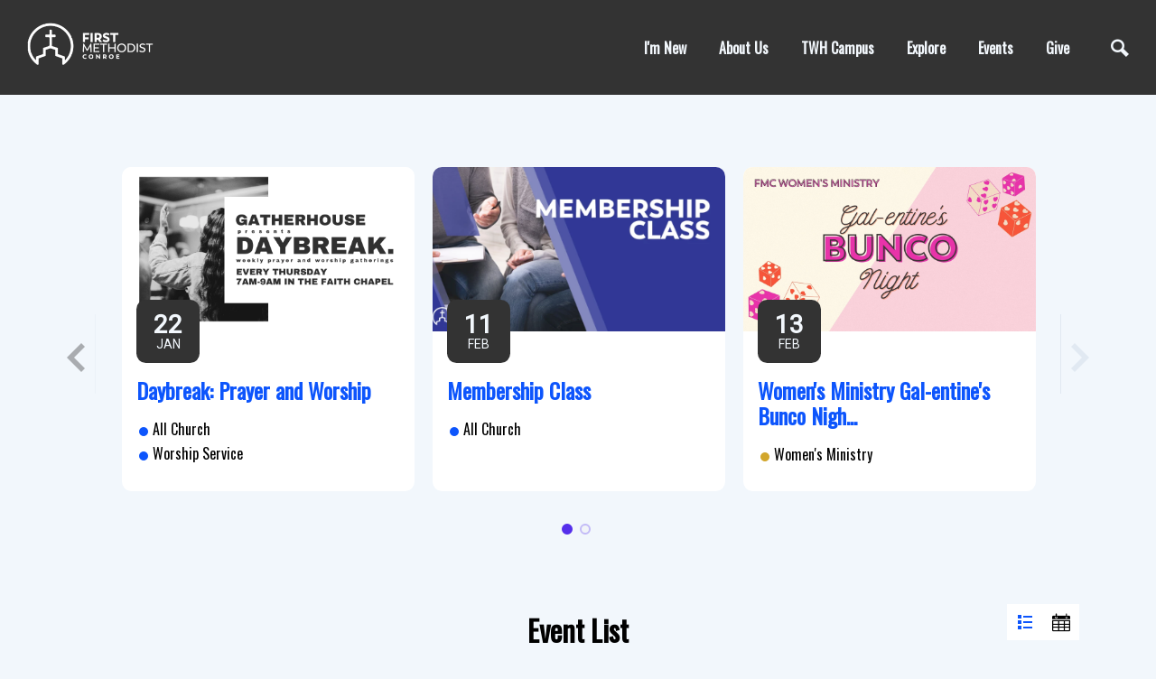

--- FILE ---
content_type: text/html; charset=UTF-8
request_url: https://www.fmconroe.org/events/list/2023/5/19/
body_size: 7053
content:
<!DOCTYPE html>
<html class="no-js " lang="en" xml:lang="en" data-themeid="mk047" data-cms="https://www.shelbynextweb.com" data-siteid="30153" >

<head>
<meta charset="utf-8">
<meta http-equiv="X-UA-Compatible" content="IE=edge">

<title>Events | First Methodist Conroe | Conroe Church | Methodist Church</title>
<meta name="description" content="First Methodist Conroe | Conroe Church | Methodist Church" >

<meta property="og:site_name" content="First Methodist Conroe | Conroe Church | Methodist Church" >
<meta property="og:type" content="article" >
<meta property="og:title" content="Events | First Methodist Conroe | Conroe Church | Methodist Church" >
<meta property="og:url" content="https://www.fmconroe.org/events/list/2023/5/19/" >
<meta name="twitter:card" content="summary" >
<meta name="viewport" content="width=device-width, initial-scale=1.0, maximum-scale=1.0, user-scalable=no">
<meta content="yes" name="apple-mobile-web-app-capable">

<link rel="canonical" href="https://www.fmconroe.org/events/list/2023/5/19/" />

<link rel="manifest" href="/manifest.php">

<script type="application/ld+json">
{
  "@context": "http://schema.org",
  "@type": "WebSite",
  "name": "First Methodist Conroe | Conroe Church | Methodist Church",
  "url": "https://www.fmconroe.org"
}
</script>

<link rel="stylesheet" href="/_assets/fonts/icons/style.css?t=20240123152115" />
<link rel="stylesheet" href="/_assets/css/main.css?t=20240216010259" />
<link rel="stylesheet" id="override-css" href="/_assets/css/override.css?t=20250731100933" />


<link rel="apple-touch-icon" sizes="180x180" href="https://s3.amazonaws.com/account-media/30153/uploaded/f/0e17157183_1709063134_favicon-2024.png">
<link rel="icon" type="image/png" sizes="32x32" href="https://s3.amazonaws.com/account-media/30153/uploaded/f/0e17157183_1709063134_favicon-2024.png">
<link rel="icon" type="image/png" sizes="16x16" href="https://s3.amazonaws.com/account-media/30153/uploaded/f/0e17157183_1709063134_favicon-2024.png">
<link rel="manifest" href="/manifest.php">
<link rel="mask-icon" href="/safari-pinned-tab.svg" color="#1a95aa">
<meta name="msapplication-TileColor" content="#1b202c">
<meta name="theme-color" content="#ffffff">

<style>p {
  font-size: 18px;
}

.div-callout {
text-align: center;!important
}

. h2 text-font {
font-family: prata;
}</style>


<link rel="stylesheet" href="/_assets/css/layouts/mcms_events_4.css?t=20240123152115" />

<style>

		#e4-filters-form .filter-categories li.celebrate-recovery input:checked + label:before,
		#e4-layout-list article .info .categories span.celebrate-recovery b,
		#e4-layout-calendar table.calendar .calendar-links li span.categories b.celebrate-recovery,
		#e4-featured-events article .info .categories span.celebrate-recovery b { background-color: #ff0000;}
		

		#e4-filters-form .filter-categories li.celebrate-recovery label:before { background-color: #ff0000;}
		

		#e4-filters-form .filter-categories li.mens-ministry input:checked + label:before,
		#e4-layout-list article .info .categories span.mens-ministry b,
		#e4-layout-calendar table.calendar .calendar-links li span.categories b.mens-ministry,
		#e4-featured-events article .info .categories span.mens-ministry b { background-color: #6c8cff;}
		

		#e4-filters-form .filter-categories li.mens-ministry label:before { background-color: #6c8cff;}
		

		#e4-filters-form .filter-categories li.womens-ministry input:checked + label:before,
		#e4-layout-list article .info .categories span.womens-ministry b,
		#e4-layout-calendar table.calendar .calendar-links li span.categories b.womens-ministry,
		#e4-featured-events article .info .categories span.womens-ministry b { background-color: #d2a62c;}
		

		#e4-filters-form .filter-categories li.womens-ministry label:before { background-color: #d2a62c;}
		

		#e4-filters-form .filter-categories li.childrens-ministry input:checked + label:before,
		#e4-layout-list article .info .categories span.childrens-ministry b,
		#e4-layout-calendar table.calendar .calendar-links li span.categories b.childrens-ministry,
		#e4-featured-events article .info .categories span.childrens-ministry b { background-color: #bf9ea0;}
		

		#e4-filters-form .filter-categories li.childrens-ministry label:before { background-color: #bf9ea0;}
		

		#e4-filters-form .filter-categories li.youth-ministry input:checked + label:before,
		#e4-layout-list article .info .categories span.youth-ministry b,
		#e4-layout-calendar table.calendar .calendar-links li span.categories b.youth-ministry,
		#e4-featured-events article .info .categories span.youth-ministry b { background-color: #bf9ea0;}
		

		#e4-filters-form .filter-categories li.youth-ministry label:before { background-color: #bf9ea0;}
		
</style>
</head>

<body class="">

<div id="wrap">

<!-- DO NOT REMOVE THIS TAG. THIS IS FOR WARDROBE FEATURE -->
<div id="wardrobe_wrap">
<div id="wardrobe_wrapper" data-toggle="sticky-wardrobe">
    <div id="wardrobe_anchor"></div>
	<div id="wardrobe_wrapper_toggle_wrap"><a href="#" id="wardrobe_wrapper_toggle"></a></div>
</div>
</div>
<div id="wrap-inner">

<header id="header" data-toggle="sticky-onscroll">
	
		
	<div class="header">
	
		<div class="logo has-mobile">
	<a href="/" class="desktop image"><img src="https://cdn.monkplatform.com/image/[base64]/fmc-logo-192x50.png?fm=webp" alt="" /></a><a href="/" class="mobile image"><img src="https://cdn.monkplatform.com/image/[base64]/fumc-logo400.png?fm=webp" alt="" /></a>	</div><!--end .logo-->
	
	<div class="metanav">
	<nav class="main">
		<ul id="nav">
  <li id="nav_new"><a href="/new/">I&#039;m New</a></li>
  <li id="nav_about-us"><a href="/about-us/">About Us</a>
    <ul>
      <li id="nav_worship"><a href="/worship/">Worship</a></li>
      <li id="nav_about-us_what-we-believe"><a href="/about-us/what-we-believe/">What We Believe</a></li>
      <li id="nav_staff"><a href="/staff/">Our Staff</a></li>
      <li id="nav_about-us_contact-us"><a href="/about-us/contact-us/">Contact Us</a></li>
    </ul>
  </li>
  <li id="nav_twhcc"><a href="/twhcc/">TWH Campus</a></li>
  <li id="nav_explore"><a href="/explore/">Explore</a>
    <ul>
      <li id="nav_explore_life"><a href="/explore/life/">L.I.F.E.</a>
        <ul>
          <li id="nav_explore_life_living-in-community"><a href="https://fmconroe.org/life/#community">Living In Community</a></li>
          <li id="nav_explore_life_investing-in-others"><a href="https://fmconroe.org/life/#others">Investing In Others</a></li>
          <li id="nav_explore_life_focusing-outward"><a href="https://fmconroe.org/life/#outward">Focusing Outward</a></li>
          <li id="nav_explore_life_encountering-god"><a href="https://fmconroe.org/life/#encountering">Encountering God</a></li>
        </ul>
      </li>
      <li id="nav_explore_belong"><a href="/explore/belong/">Belong</a>
        <ul>
          <li id="nav_explore_belong_baptism"><a href="https://fmconroe.org/belong/#baptism">Baptism</a></li>
          <li id="nav_explore_belong_membership"><a href="https://fmconroe.org/belong/#membership">Membership</a></li>
        </ul>
      </li>
      <li id="nav_serve"><a href="/serve/">Serve</a></li>
      <li id="nav_explore_sermons"><a href="/explore/sermons/">Sermons</a></li>
      <li id="nav_dayschool"><a href="/dayschool/">Methodist Day School</a></li>
      <li id="nav_kidlife"><a href="/kidlife/">kidLIFE</a></li>
      <li id="nav_studentlife"><a href="/studentlife/">studentLIFE</a></li>
      <li id="nav_care-and-prayer"><a href="/care-and-prayer/">Care &amp; Prayer</a></li>
    </ul>
  </li>
  <li class="current" id="nav_events"><a href="/events/">Events</a></li>
  <li id="nav_give-now"><a href="/give-now/">Give</a></li>
			<li class="mobile"><a href="#" class="toggle-mobile"><i class="icon icon-menu3"></i></a></li>
			<li class="search"><a href="#" class="toggle-search"><i class="icon icon-search"></i></a></li>
		</ul>
	</nav>
	</div><!--end .metanav-->
	
	</div><!--end .header-->
</header><!--end #header-->

<nav id="mobile">
<div class="navigation-inner">
	<div class="navigation">
	<ul id="mobilenav">
  <li id="mobilenav_new"><a href="/new/">I&#039;m New</a></li>
  <li id="mobilenav_about-us"><a href="/about-us/">About Us</a>
    <ul>
      <li id="mobilenav_worship"><a href="/worship/">Worship</a></li>
      <li id="mobilenav_about-us_what-we-believe"><a href="/about-us/what-we-believe/">What We Believe</a></li>
      <li id="mobilenav_staff"><a href="/staff/">Our Staff</a></li>
      <li id="mobilenav_about-us_contact-us"><a href="/about-us/contact-us/">Contact Us</a></li>
    </ul>
  </li>
  <li id="mobilenav_twhcc"><a href="/twhcc/">TWH Campus</a></li>
  <li id="mobilenav_explore"><a href="/explore/">Explore</a>
    <ul>
      <li id="mobilenav_explore_life"><a href="/explore/life/">L.I.F.E.</a>
        <ul>
          <li id="mobilenav_explore_life_living-in-community"><a href="https://fmconroe.org/life/#community">Living In Community</a></li>
          <li id="mobilenav_explore_life_investing-in-others"><a href="https://fmconroe.org/life/#others">Investing In Others</a></li>
          <li id="mobilenav_explore_life_focusing-outward"><a href="https://fmconroe.org/life/#outward">Focusing Outward</a></li>
          <li id="mobilenav_explore_life_encountering-god"><a href="https://fmconroe.org/life/#encountering">Encountering God</a></li>
        </ul>
      </li>
      <li id="mobilenav_explore_belong"><a href="/explore/belong/">Belong</a>
        <ul>
          <li id="mobilenav_explore_belong_baptism"><a href="https://fmconroe.org/belong/#baptism">Baptism</a></li>
          <li id="mobilenav_explore_belong_membership"><a href="https://fmconroe.org/belong/#membership">Membership</a></li>
        </ul>
      </li>
      <li id="mobilenav_serve"><a href="/serve/">Serve</a></li>
      <li id="mobilenav_explore_sermons"><a href="/explore/sermons/">Sermons</a></li>
      <li id="mobilenav_dayschool"><a href="/dayschool/">Methodist Day School</a></li>
      <li id="mobilenav_kidlife"><a href="/kidlife/">kidLIFE</a></li>
      <li id="mobilenav_studentlife"><a href="/studentlife/">studentLIFE</a></li>
      <li id="mobilenav_care-and-prayer"><a href="/care-and-prayer/">Care &amp; Prayer</a></li>
    </ul>
  </li>
  <li class="current" id="mobilenav_events"><a href="/events/">Events</a></li>
  <li id="mobilenav_give-now"><a href="/give-now/">Give</a></li>
</ul>
	
	</div>
</div>
</nav><!--end #mobile-->

<nav id="site-search">
<div class="search-inner">
	<div class="search dark">
	            <form action="/search-results/" method="get" id="searchForm" ><fieldset>
               <input type="text" id="search_term" name="keywords" value="" placeholder="Search this site..." class="clearClick search-predictive" />
               <a id="search_go" href="#" class="mcmsSearch"><i class="icon icon-search"></i></a>
<input type="hidden" name="show_results" value="N%3B" />

            </fieldset></form><div class="text pt-8"><p></p>
<p></p>
<h2 style="text-align: center;">Contact Us</h2>
<p style="text-align: center; font-color: white;"><span class="w8qArf"><a class="fl" href="https://www.google.com/search?sca_esv=2f9b2497dff3458c&amp;sxsrf=ACQVn08gUOD20geBv_aUwUd-uiwpUB5nAg:1713703419592&amp;q=first+methodist+conroe+address&amp;ludocid=18419280445056924913&amp;sa=X&amp;ved=2ahUKEwjtz8zcqtOFAxXpIEQIHbRaCEEQ6BN6BAhrEAI" data-ved="2ahUKEwjtz8zcqtOFAxXpIEQIHbRaCEEQ6BN6BAhrEAI">Address</a><span>:</span><span>&nbsp;</span></span><span style="font-color: white;" class="LrzXr">4308 W Davis St, Conroe, TX 77304</span></p>
<h6 style="text-align: center;">&nbsp;</h6>
<h2 style="text-align: center;">Office Info</h2>
<p style="text-align: center;">M-F 9:00AM - 4:00PM<br /><a href="https://www.google.com/search?q=first+methodist+conroe&amp;oq=first+m&amp;gs_lcrp=EgZjaHJvbWUqEQgAEEUYJxg7GOMCGIAEGIoFMhEIABBFGCcYOxjjAhiABBiKBTIVCAEQLhgnGK8BGMcBGIAEGIoFGI4FMgoIAhAuGLEDGIAEMgYIAxBFGDkyBggEEEUYQTIGCAUQRRg8MgYIBhBFGEEyBggHEEUYPKgCALACAA&amp;sourceid=chrome&amp;ie=UTF-8" data-dtype="d3ph" data-local-attribute="d3ph" data-ved="2ahUKEwjKq77UusyFAxXM5MkDHVvWDpkQkAgoAHoECGYQAw"><span aria-label="Call Phone Number (936) 756-3395">(936) 756-3395</span></a></p>
<p style="text-align: center; font-color: white;">
<script type="text/javascript">
var u1691775886="church"; var h447141930="fmconroe.org";var linktext=u1691775886+'@'+h447141930;h447141930="fmconroe.org";document.write('<a href="' + 'mail' + 'to:'+u1691775886+'@'+h447141930+'">' + linktext + '</a>');
</script></p></div>	</div>
</div>
</nav><!--end #site-search-->

<section id="csec-" class="content-section"><div id="csec-inner-" class="content-section-inner    pt-9 pt-lg-11 " style=""><div class="container"><div id="content-text-" class="content-text">
<div class="content-text-inner">
<div class="content-text-align">
<div id="e4-featured-events" class="slick-widget" data-howmany="3" data-dots="true" data-eqheight="true"><article class="slide keep-light"><a href="/event/22948432-2026-01-22-daybreak-prayer-and-worship" class="date"><div class="image" style="background-image: url(https://cdn.monkplatform.com/image/[base64]/black-white-daybreak.png?fm=webp);"></div><div class="dates"><div><span class="day">22</span><span class="month">Jan</span></div></div></a><div class="info"><h3 class="mb-4"><a href="/event/22948432-2026-01-22-daybreak-prayer-and-worship">Daybreak: Prayer and Worship</a></h3><p class="categories"><span class="all-church"><b></b> All Church</span><span class="worship-service"><b></b> Worship Service</span></p></div></article><article class="slide keep-light"><a href="/event/24230459-2026-02-11-membership-class" class="date"><div class="image" style="background-image: url(https://cdn.monkplatform.com/image/[base64]/membership-class-2025.png?fm=webp);"></div><div class="dates"><div><span class="day">11</span><span class="month">Feb</span></div></div></a><div class="info"><h3 class="mb-4"><a href="/event/24230459-2026-02-11-membership-class"> Membership Class</a></h3><p class="categories"><span class="all-church"><b></b> All Church</span></p></div></article><article class="slide keep-light"><a href="/event/24234000-2026-02-13-womens-ministry-gal-entines-bunco-night" class="date"><div class="image" style="background-image: url(https://cdn.monkplatform.com/image/[base64]/gal-entines-bunco-night-blank-2026.jpg?fm=webp);"></div><div class="dates"><div><span class="day">13</span><span class="month">Feb</span></div></div></a><div class="info"><h3 class="mb-4"><a href="/event/24234000-2026-02-13-womens-ministry-gal-entines-bunco-night">Women's Ministry Gal-entine's Bunco Nigh...</a></h3><p class="categories"><span class="womens-ministry"><b></b> Women's Ministry</span></p></div></article><article class="slide keep-light"><a href="/event/24254777-2026-02-14-dr-david-watson-lecture-workshop" class="date"><div class="image" style="background-image: url(https://cdn.monkplatform.com/image/[base64]/david-watson-shelby-form-header.jpg?fm=webp);"></div><div class="dates"><div><span class="day">14</span><span class="month">Feb</span></div></div></a><div class="info"><h3 class="mb-4"><a href="/event/24254777-2026-02-14-dr-david-watson-lecture-workshop">Dr. David Watson Lecture &amp; Workshop</a></h3><p class="categories"></p></div></article></div></div>
</div>
</div>
</div></div>
</section><!--end content section-->

<section class="content-section">
	<div class="content-section-inner py-8">
	<div class="container">
	<div class="content-text">
			<div id="e4-layout">
								<div id="e4-heading">
					<ul id="e4-view">
						<li><a href="#" data-view="list" class="list active"><i class="icon icon-list"></i></a></li>
						<li><a href="#" data-view="calendar" class="calendar "><i class="icon icon-calendar"></i></a></li>
					</ul>
					<div class="headings">
						<h2 id="e4-view-title"></h2>
						<p>Use the filters below to find an event.</p>
					</div>
				</div>

								<div id="e4-filters">
										<form method="get" id="module-search" class="" name="module-search">
					<fieldset>
						<input type="text" id="module-search-term" name="module-search-term" placeholder="Search" value="" />
						<input type="hidden" id="e4_form_parent_category" name="parent_category" value="events">
						<button type="submit" name="submit" id="module-search-submit" value="" class="icon icon-search"></button>
					</fieldset>
					</form>
					
					<form id="e4-filters-form">

												
						<ul class="filter-categories">
						<li class="data all-church">
<input id="r_category_all-church" name="category[all-church]" value="all-church" type="checkbox" />
<label  for="r_category_all-church">All Church</label>
</li>
<li class="data celebracion">
<input id="r_category_celebracion" name="category[celebracion]" value="celebracion" type="checkbox" />
<label  for="r_category_celebracion">Celebración</label>
</li>
<li class="data childrens-ministry">
<input id="r_category_childrens-ministry" name="category[childrens-ministry]" value="childrens-ministry" type="checkbox" />
<label  for="r_category_childrens-ministry">Children's Ministry</label>
</li>
<li class="data family-ministry">
<input id="r_category_family-ministry" name="category[family-ministry]" value="family-ministry" type="checkbox" />
<label  for="r_category_family-ministry">Family Ministry</label>
</li>
<li class="data kids-summer">
<input id="r_category_kids-summer" name="category[kids-summer]" value="kids-summer" type="checkbox" />
<label  for="r_category_kids-summer">Kids Summer</label>
</li>
<li class="data mens-ministry">
<input id="r_category_mens-ministry" name="category[mens-ministry]" value="mens-ministry" type="checkbox" />
<label  for="r_category_mens-ministry">Men's Ministry</label>
</li>
<li class="data the-woodlands-hills-campus">
<input id="r_category_the-woodlands-hills-campus" name="category[the-woodlands-hills-campus]" value="the-woodlands-hills-campus" type="checkbox" />
<label  for="r_category_the-woodlands-hills-campus">The Woodlands Hills Campus</label>
</li>
<li class="data womens-ministry">
<input id="r_category_womens-ministry" name="category[womens-ministry]" value="womens-ministry" type="checkbox" />
<label  for="r_category_womens-ministry">Women's Ministry</label>
</li>
<li class="data worship-service">
<input id="r_category_worship-service" name="category[worship-service]" value="worship-service" type="checkbox" />
<label  for="r_category_worship-service">Worship Service</label>
</li>
<li class="data youth-ministry">
<input id="r_category_youth-ministry" name="category[youth-ministry]" value="youth-ministry" type="checkbox" />
<label  for="r_category_youth-ministry">Youth Ministry</label>
</li>
						</ul>

						<input type="hidden" id="e4_form_parent_category" name="parent_category" value="events">
						<input type="hidden" id="e4_form_category_list" name="category_list" value="all-church,celebracion,childrens-ministry,family-ministry,kids-summer,mens-ministry,the-woodlands-hills-campus,womens-ministry,worship-service,youth-ministry">
						<input type="hidden" id="e4_form_campus" name="campus" value="1">

					</form>

					<div class="reset">
						<ul>
							<li><a href="#" class="btn btn-primary btn-sm" id="e4-select-categories"><i class="icon icon-plus2"></i> Select All Categories</a></li>
							<li><a href="#" class="btn btn-primary btn-sm" id="e4-clear-categories"><i class="icon icon-cross2"></i> Clear Selected Categories</a></li>
						</ul>
					</div>

				</div>

								<div id="e4-load"></div>

			 </div>   </div>
   </div>
   </div>
   </div>
 </section>

<footer id="footer" class="dark">
	<div class="footer py-8 py-lg-10">
		<div class="container">
			<div class="row">
			<div class="col-12 col-lg mb-8 mb-lg-0"><p><a class="btn btn-info btn-block active" href="/give-now/" type="link"><span class="undefined"></span> Give Online</a></p><p><a class="btn btn-success btn-block" target="_blank" href="https://aware3.net/shortcode/?code=firstmethodistconroe" type="link" rel="noopener"><span class="undefined"></span> Download Our App</a></p><p style="text-align: center;">Keep up to date with all of the latest goings on in our church! You can download it by clicking the button above or scanning the QR Code with your phone.</p><p style="text-align: center;"><img class="" alt="" src="https://cdn.monkplatform.com/image/[base64]/app-qr.png?fm=webp" width="75" height="75"></p></div><div class="col-12 col-lg mb-8 mb-lg-0"><h3 style="text-align: center;">Contact Us</h3>
<p style="text-align: center;"><strong>First Methodist Conroe</strong><br /><a href="https://maps.app.goo.gl/ghDk6oDs4t9mrZJM9"></a><a target="_blank" href="https://maps.app.goo.gl/xrrooN5Ar9RChmRo8" rel="noopener">4308 W Davis St</a><br /><a target="_blank" href="https://maps.app.goo.gl/xrrooN5Ar9RChmRo8" rel="noopener">Conroe, TX 77304&nbsp;</a></p>
<h3 style="text-align: center;">Office Info</h3>
<p style="text-align: center;">Mon.-Thurs. 9:00 am - 4:00 pm<br /><a href="tel:123-456-7890">(936) 756-3395</a><br />
<script type="text/javascript">
var u1504707259="church"; var h1096675641="fmconroe.org";var linktext=u1504707259+'@'+h1096675641;h1096675641="fmconroe.org";document.write('<a href="' + 'mail' + 'to:'+u1504707259+'@'+h1096675641+'">' + linktext + '</a>');
</script></p></div><div class="col-12 col-lg mb-8 mb-lg-0"><p></p>
<p></p>
<div style="text-align: center;"><span class="h3 h2">Subscribe to our eNews<br /><br /></span></div>
<div style="text-align: center;"><a class="btn btn-block btn-default" href="https://visitor.constantcontact.com/manage/optin?v=001e5BX617TcHvFnxAmRuM_uTZoDPQyhAY29OlFaPXxVEpVrelCzhq3LIWdaqjHQ_ZJ8GYGd3ePz6nhy2o8thpwWPCkScVjTGle" type="link"><span class="undefined"></span> Sign up Here</a></div>
<p></p>
<div style="text-align: center;"><div class='widget social'><ul class='social-links'><li><a href='https://www.facebook.com/firstmethodistconroe' target='_blank' class='pos-1'><i class='icon icon-facebook'></i></a></li><li><a href='https://www.youtube.com/firstmethodistconroe' target='_blank' class='pos-2'><i class='icon icon-youtube'></i></a></li><li><a href='https://www.instagram.com/firstmethodistconroe' target='_blank' class='pos-3'><i class='icon icon-instagram'></i></a></li></ul></div></div>
<p><a href="/staff/">STAFF</a><br /><a href="/employment/">EMPLOYMENT</a><br /><a href="/new/">I'M NEW</a></p></div>				
			</div>
		</div>
	</div><!-- end .footer -->
	
</footer><!-- end #footer -->

<div class="footer-copyright py-4 dark">
	<div class="container">
		<div class="text-center">
		<span class="copyright-text">&copy; 2026 First Methodist Conroe | Conroe Church | Methodist Church</span>
		 <span class="sep">|</span> <span id="vendor-tagline"><a class="e360" href="http://www.ekklesia360.com" title="Ekklesia 360 | Web Development &amp; CMS" target="_blank">Ekklesia 360</a><link rel="stylesheet" href="https://ac4a520296325a5a5c07-0a472ea4150c51ae909674b95aefd8cc.ssl.cf1.rackcdn.com/theme/css/tagline-e360.css
"/><script src="https://ac4a520296325a5a5c07-0a472ea4150c51ae909674b95aefd8cc.ssl.cf1.rackcdn.com/theme/js/setLuminanceClass.js"></script></span>		</div>
	</div>
</div><!-- end .copyright -->
</div><!--end #wrap-inner-->

</div><!--end #wrap-->

<script src="/_assets/js/lib/jquery.min.js"></script>

<div class="googlemapsAPI" data-key="AIzaSyBdwWGGBgXBgtG442E5CirLPdeQi33AsZ8"></div>
<script src="https://maps.googleapis.com/maps/api/js?key=AIzaSyBdwWGGBgXBgtG442E5CirLPdeQi33AsZ8"></script>
<script src="/_assets/js/lib/infobox.js"></script>

<script src="https://cdn.plyr.io/3.6.4/plyr.js"></script>
<script src="/_assets/js/lib/lazysizes.js"></script>
<script src="/_assets/js/lib/lazysizes.unveilhook.js"></script>
<script src="/_assets/js/lib/ofi.min.js"></script>
<script src="/_assets/js/lib/jarallax.min.js"></script>
<script src="/_assets/js/lib/jarallax-lax.min.js"></script>
<script src="/_assets/js/lib/plugins.js"></script>
<script src="/_assets/js/monk/helpers/notice.js"></script>
<script src="/_assets/js/monk/main.js"></script>

<script src="https://www.shelbynextweb.com/Clients/monkcms-dev.js"></script>
<script src="https://e3021caa7dff488e9e53-0a472ea4150c51ae909674b95aefd8cc.ssl.cf1.rackcdn.com/theme/js/theme-common.js"></script>


<script src="/_assets/js/monk/layouts/mcms_events_4.js"></script>

<script type="text/javascript" src="//s7.addthis.com/js/300/addthis_widget.js#pubid=" async="async"></script>
<!-- Global site tag (gtag.js) - Google Analytics -->
<script async src="https://www.googletagmanager.com/gtag/js?id=UA-165096997-1"></script>
<script>
  window.dataLayer = window.dataLayer || [];
  function gtag(){dataLayer.push(arguments);}
  gtag('js', new Date());

  gtag('config', 'UA-165096997-1');
</script>

<!-- Google tag (gtag.js) -->
<script async src="https://www.googletagmanager.com/gtag/js?id=G-XH7RY3X6N1"></script>
<script>
  window.dataLayer = window.dataLayer || [];
  function gtag(){dataLayer.push(arguments);}
  gtag('js', new Date());

  gtag('config', 'G-XH7RY3X6N1');
</script>
</body>
</html>
